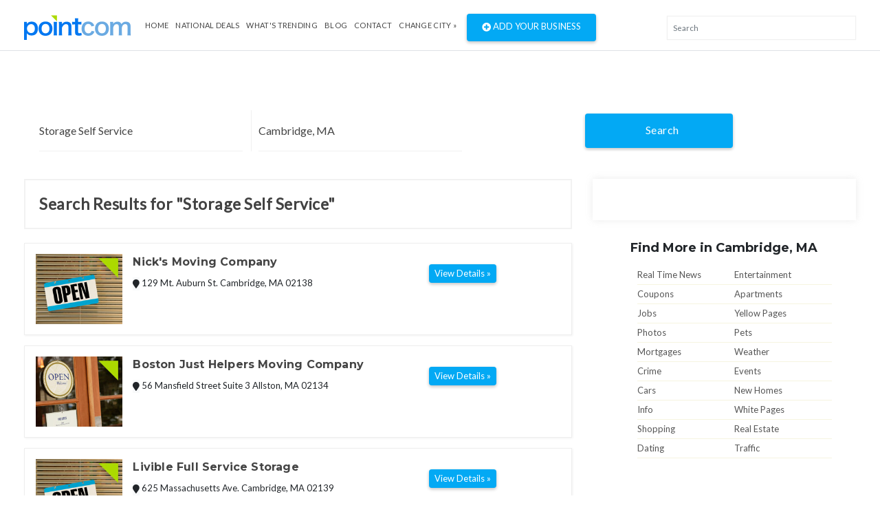

--- FILE ---
content_type: text/css
request_url: https://www.pointcom.com/assets/css/sponser-widget.css
body_size: 1283
content:
/*----------  2. Importing Fonts  ----------*/
@import url('https://fonts.googleapis.com/css?family=Ubuntu:300,400,500,700');

.ad-unit{
width: 100%;
/*padding-right: 15px;
padding-left: 15px;*/
margin-right: auto;
margin-left: auto;
margin-top: 25px;
margin-bottom: 25px;
font-family: 'Ubuntu', sans-serif;
padding-left:15px;
padding-right:15px;
clear:both;
}
.ad-unit-container-outer{
padding: 10px;
margin: 6px 0px 6px 0px;
border: 1px solid #ddd;
/* border: 1px solid #24b09c;; */
}
.shadow{
-webkit-box-shadow: -7px 7px 0px 0px rgba(125, 80, 229, 1);
-moz-box-shadow: -7px 7px 0px 0px rgba(125, 80, 229, 1);
box-shadow: -7px 7px 0px 0px rgba(125, 80, 229, 1);
}
.shadow1{
-webkit-box-shadow: 1px 1px 44px rgba(38, 63, 90,0.09);
-moz-box-shadow: 1px 1px 44px rgba(38, 63, 90,0.09);
box-shadow: 1px 1px 44px rgba(38, 63, 90,0.09);
}

.adcontainer {background:#fff;}
.ad-declaration{padding: 0px 4px 0px;font-size: 13px;}
.ad-declaration span{color:#755ce6;padding-right:4px;}
.ad-declaration a b{font-weight:600;}
.ad-declaration a{color:#000;text-decoration:none;outline:none;font-weight:400;}
.ad-declaration a:hover{text-decoration:none;outline:none;}
.adbody {padding: 12px 4px 0px;margin: 0px;}
.ad-declaration .logo-dot{
width:7px;
height:7px;
-webkit-border-radius:50%;
-moz-border-radius:50%;
border-radius:50%;
background:#ff8004;
display: inline-block;
position: relative;
top: 0px;
margin-left: 0px;
}
/*button-color
.more {
color: #fff;
background: rgba(125,80,229,1);
background: -moz-linear-gradient(-45deg, rgba(125,80,229,1) 0%, rgba(109,102,231,1) 46%, rgba(201,43,183,1) 100%);
background: -webkit-gradient(left top, right bottom, color-stop(0%, rgba(125,80,229,1)), color-stop(46%, rgba(109,102,231,1)), color-stop(100%, rgba(201,43,183,1)));
background: -webkit-linear-gradient(-45deg, rgba(125,80,229,1) 0%, rgba(109,102,231,1) 46%, rgba(201,43,183,1) 100%);
background: -o-linear-gradient(-45deg, rgba(125,80,229,1) 0%, rgba(109,102,231,1) 46%, rgba(201,43,183,1) 100%);
background: -ms-linear-gradient(-45deg, rgba(125,80,229,1) 0%, rgba(109,102,231,1) 46%, rgba(201,43,183,1) 100%);
background: linear-gradient(135deg, rgba(125,80,229,1) 0%, rgba(109,102,231,1) 46%, rgba(201,43,183,1) 100%);
filter: progid:DXImageTransform.Microsoft.gradient( startColorstr='#7d50e5', endColorstr='#c92bb7', GradientType=1 );
width: 80px;
padding: 8px;
text-align: center;
float: right;
font-weight: bold;
margin-top: 20px;
}
*/
.btn-more{
color: #fff;
width: 80px;
padding: 8px;
text-align: center;
float: right;
font-weight: bold;
font-family: 'Ubuntu', sans-serif;
border:none;
text-decoration:none;
outline:none;
margin-top:8px;
background: #24b09c;;
}
.btn-more:hover{
color: #fff;
border:none;
text-decoration:none;
outline:none;
}
.btn-more:visit{
color: #fff;
border:none;
text-decoration:none;
outline:none;
}

/*border-color*/
/*btn-color*/


.adtitle {
color: #262626;

font-weight: 600;
font-size: 14px;
font-family: 'Ubuntu', sans-serif;
line-height: 1.5rem;
margin-bottom: 5px;
}
.spn-link {
color:#7d50e5;

font-family: 'Ubuntu', sans-serif;
font-size: 12px;
text-transform: lowercase;
overflow: hidden;
white-space: nowrap;
text-overflow: ellipsis;
}
.adcopy {font-size:13px;
color:#242424;
overflow: hidden;
}
.ad-link{

margin: 0px;
display: block;
color:#fff;
text-decoration:none;
outline:none;
}
.ad-link2{
	color:#000;

	text-decoration:none;
	line-height:2;
}
.ad-link:hover{
text-decoration:none;
outline:none;
}
.separator {
clear: both;
border-top: solid 1px #ccc;
margin: 2em 0;
}

/*############### responsive ###################*/
@media (max-width: 479px){
.adtitle{font-size: 13px;font-weight: 600;}
.spn-link{font-size:12px;}
.adcopy {font-size: 13px;}
.more {	width:70px;padding:5px;}
.btn-more {width: 60px;padding: 4px;}
} /* end 479px */
@media (max-width: 575px) and (min-width: 480px){
.adtitle{font-size: 13px;font-weight: 600;}
.spn-link{font-size:12px;}
.adcopy {font-size: 13px;}
.more {	width:70px;padding:5px;}
.btn-more {width: 60px;padding: 4px;}
}/* end 575px */
@media (max-width: 767px) and (min-width: 576px){
.adtitle{font-size: 15px;font-weight: 600;}
.spn-link{font-size:13px;}
.adcopy {font-size: 14px;}
.more {	width:70px;padding:5px;}
.btn-more {width: 60px;padding: 4px;}
}  /* end 767px */


--- FILE ---
content_type: application/javascript
request_url: https://www.pointcom.com/assets/js/jquery.slicknav.js
body_size: 3218
content:
/*!
* SlickNav Responsive Mobile Menu v1.0.10
* (c) 2016 Josh Cope
* licensed under MIT
*/;(function($,document,window){var
defaults={label:'MENU',duplicate:true,duration:200,easingOpen:'swing',easingClose:'swing',closedSymbol:'&#9658;',openedSymbol:'&#9660;',prependTo:'body',appendTo:'',parentTag:'a',closeOnClick:false,allowParentLinks:false,nestedParentLinks:true,showChildren:false,removeIds:true,removeClasses:false,removeStyles:false,brand:'',animations:'jquery',init:function(){},beforeOpen:function(){},beforeClose:function(){},afterOpen:function(){},afterClose:function(){}},mobileMenu='slicknav',prefix='slicknav',Keyboard={DOWN:40,ENTER:13,ESCAPE:27,LEFT:37,RIGHT:39,SPACE:32,TAB:9,UP:38,};function Plugin(element,options){this.element=element;this.settings=$.extend({},defaults,options);if(!this.settings.duplicate&&!options.hasOwnProperty("removeIds")){this.settings.removeIds=false;}
this._defaults=defaults;this._name=mobileMenu;this.init();}
Plugin.prototype.init=function(){var $this=this,menu=$(this.element),settings=this.settings,iconClass,menuBar;if(settings.duplicate){$this.mobileNav=menu.clone();}else{$this.mobileNav=menu;}
if(settings.removeIds){$this.mobileNav.removeAttr('id');$this.mobileNav.find('*').each(function(i,e){$(e).removeAttr('id');});}
if(settings.removeClasses){$this.mobileNav.removeAttr('class');$this.mobileNav.find('*').each(function(i,e){$(e).removeAttr('class');});}
if(settings.removeStyles){$this.mobileNav.removeAttr('style');$this.mobileNav.find('*').each(function(i,e){$(e).removeAttr('style');});}
iconClass=prefix+'_icon';if(settings.label===''){iconClass+=' '+prefix+'_no-text';}
if(settings.parentTag=='a'){settings.parentTag='a href="#"';}
$this.mobileNav.attr('class',prefix+'_nav');menuBar=$('<div class="'+prefix+'_menu"></div>');if(settings.brand!==''){var brand=$('<div class="'+prefix+'_brand">'+settings.brand+'</div>');$(menuBar).append(brand);}
$this.btn=$(['<'+settings.parentTag+' aria-haspopup="true" role="button" tabindex="0" class="'+prefix+'_btn '+prefix+'_collapsed">','<span class="'+prefix+'_menutxt">'+settings.label+'</span>','<span class="'+iconClass+'">','<span class="'+prefix+'_icon-bar"></span>','<span class="'+prefix+'_icon-bar"></span>','<span class="'+prefix+'_icon-bar"></span>','</span>','</'+settings.parentTag+'>'].join(''));$(menuBar).append($this.btn);if(settings.appendTo!==''){$(settings.appendTo).append(menuBar);}else{$(settings.prependTo).prepend(menuBar);}
menuBar.append($this.mobileNav);var items=$this.mobileNav.find('li');$(items).each(function(){var item=$(this),data={};data.children=item.children('ul').attr('role','menu');item.data('menu',data);if(data.children.length>0){var a=item.contents(),containsAnchor=false,nodes=[];$(a).each(function(){if(!$(this).is('ul')){nodes.push(this);}else{return false;}
if($(this).is("a")){containsAnchor=true;}});var wrapElement=$('<'+settings.parentTag+' role="menuitem" aria-haspopup="true" tabindex="-1" class="'+prefix+'_item"/>');if((!settings.allowParentLinks||settings.nestedParentLinks)||!containsAnchor){var $wrap=$(nodes).wrapAll(wrapElement).parent();$wrap.addClass(prefix+'_row');}else
$(nodes).wrapAll('<span class="'+prefix+'_parent-link '+prefix+'_row"/>').parent();if(!settings.showChildren){item.addClass(prefix+'_collapsed');}else{item.addClass(prefix+'_open');}
item.addClass(prefix+'_parent');var arrowElement=$('<span class="'+prefix+'_arrow">'+(settings.showChildren?settings.openedSymbol:settings.closedSymbol)+'</span>');if(settings.allowParentLinks&&!settings.nestedParentLinks&&containsAnchor)
arrowElement=arrowElement.wrap(wrapElement).parent();$(nodes).last().after(arrowElement);}else if(item.children().length===0){item.addClass(prefix+'_txtnode');}
item.children('a').attr('role','menuitem').click(function(event){if(settings.closeOnClick&&!$(event.target).parent().closest('li').hasClass(prefix+'_parent')){$($this.btn).click();}});if(settings.closeOnClick&&settings.allowParentLinks){item.children('a').children('a').click(function(event){$($this.btn).click();});item.find('.'+prefix+'_parent-link a:not(.'+prefix+'_item)').click(function(event){$($this.btn).click();});}});$(items).each(function(){var data=$(this).data('menu');if(!settings.showChildren){$this._visibilityToggle(data.children,null,false,null,true);}});$this._visibilityToggle($this.mobileNav,null,false,'init',true);$this.mobileNav.attr('role','menu');$(document).mousedown(function(){$this._outlines(false);});$(document).keyup(function(){$this._outlines(true);});$($this.btn).click(function(e){e.preventDefault();$this._menuToggle();});$this.mobileNav.on('click','.'+prefix+'_item',function(e){e.preventDefault();$this._itemClick($(this));});$($this.btn).keydown(function(e){var ev=e||event;switch(ev.keyCode){case Keyboard.ENTER:case Keyboard.SPACE:case Keyboard.DOWN:e.preventDefault();if(ev.keyCode!==Keyboard.DOWN||!$($this.btn).hasClass(prefix+'_open')){$this._menuToggle();}
$($this.btn).next().find('[role="menuitem"]').first().focus();break;}});$this.mobileNav.on('keydown','.'+prefix+'_item',function(e){var ev=e||event;switch(ev.keyCode){case Keyboard.ENTER:e.preventDefault();$this._itemClick($(e.target));break;case Keyboard.RIGHT:e.preventDefault();if($(e.target).parent().hasClass(prefix+'_collapsed')){$this._itemClick($(e.target));}
$(e.target).next().find('[role="menuitem"]').first().focus();break;}});$this.mobileNav.on('keydown','[role="menuitem"]',function(e){var ev=e||event;switch(ev.keyCode){case Keyboard.DOWN:e.preventDefault();var allItems=$(e.target).parent().parent().children().children('[role="menuitem"]:visible');var idx=allItems.index(e.target);var nextIdx=idx+1;if(allItems.length<=nextIdx){nextIdx=0;}
var next=allItems.eq(nextIdx);next.focus();break;case Keyboard.UP:e.preventDefault();var allItems=$(e.target).parent().parent().children().children('[role="menuitem"]:visible');var idx=allItems.index(e.target);var next=allItems.eq(idx-1);next.focus();break;case Keyboard.LEFT:e.preventDefault();if($(e.target).parent().parent().parent().hasClass(prefix+'_open')){var parent=$(e.target).parent().parent().prev();parent.focus();$this._itemClick(parent);}else if($(e.target).parent().parent().hasClass(prefix+'_nav')){$this._menuToggle();$($this.btn).focus();}
break;case Keyboard.ESCAPE:e.preventDefault();$this._menuToggle();$($this.btn).focus();break;}});if(settings.allowParentLinks&&settings.nestedParentLinks){$('.'+prefix+'_item a').click(function(e){e.stopImmediatePropagation();});}};Plugin.prototype._menuToggle=function(el){var $this=this;var btn=$this.btn;var mobileNav=$this.mobileNav;if(btn.hasClass(prefix+'_collapsed')){btn.removeClass(prefix+'_collapsed');btn.addClass(prefix+'_open');}else{btn.removeClass(prefix+'_open');btn.addClass(prefix+'_collapsed');}
btn.addClass(prefix+'_animating');$this._visibilityToggle(mobileNav,btn.parent(),true,btn);};Plugin.prototype._itemClick=function(el){var $this=this;var settings=$this.settings;var data=el.data('menu');if(!data){data={};data.arrow=el.children('.'+prefix+'_arrow');data.ul=el.next('ul');data.parent=el.parent();if(data.parent.hasClass(prefix+'_parent-link')){data.parent=el.parent().parent();data.ul=el.parent().next('ul');}
el.data('menu',data);}
if(data.parent.hasClass(prefix+'_collapsed')){data.arrow.html(settings.openedSymbol);data.parent.removeClass(prefix+'_collapsed');data.parent.addClass(prefix+'_open');data.parent.addClass(prefix+'_animating');$this._visibilityToggle(data.ul,data.parent,true,el);}else{data.arrow.html(settings.closedSymbol);data.parent.addClass(prefix+'_collapsed');data.parent.removeClass(prefix+'_open');data.parent.addClass(prefix+'_animating');$this._visibilityToggle(data.ul,data.parent,true,el);}};Plugin.prototype._visibilityToggle=function(el,parent,animate,trigger,init){var $this=this;var settings=$this.settings;var items=$this._getActionItems(el);var duration=0;if(animate){duration=settings.duration;}
function afterOpen(trigger,parent){$(trigger).removeClass(prefix+'_animating');$(parent).removeClass(prefix+'_animating');if(!init){settings.afterOpen(trigger);}}
function afterClose(trigger,parent){el.attr('aria-hidden','true');items.attr('tabindex','-1');$this._setVisAttr(el,true);el.hide();$(trigger).removeClass(prefix+'_animating');$(parent).removeClass(prefix+'_animating');if(!init){settings.afterClose(trigger);}else if(trigger=='init'){settings.init();}}
if(el.hasClass(prefix+'_hidden')){el.removeClass(prefix+'_hidden');if(!init){settings.beforeOpen(trigger);}
if(settings.animations==='jquery'){el.stop(true,true).slideDown(duration,settings.easingOpen,function(){afterOpen(trigger,parent);});}else if(settings.animations==='velocity'){el.velocity("finish").velocity("slideDown",{duration:duration,easing:settings.easingOpen,complete:function(){afterOpen(trigger,parent);}});}
el.attr('aria-hidden','false');items.attr('tabindex','0');$this._setVisAttr(el,false);}else{el.addClass(prefix+'_hidden');if(!init){settings.beforeClose(trigger);}
if(settings.animations==='jquery'){el.stop(true,true).slideUp(duration,this.settings.easingClose,function(){afterClose(trigger,parent)});}else if(settings.animations==='velocity'){el.velocity("finish").velocity("slideUp",{duration:duration,easing:settings.easingClose,complete:function(){afterClose(trigger,parent);}});}}};Plugin.prototype._setVisAttr=function(el,hidden){var $this=this;var nonHidden=el.children('li').children('ul').not('.'+prefix+'_hidden');if(!hidden){nonHidden.each(function(){var ul=$(this);ul.attr('aria-hidden','false');var items=$this._getActionItems(ul);items.attr('tabindex','0');$this._setVisAttr(ul,hidden);});}else{nonHidden.each(function(){var ul=$(this);ul.attr('aria-hidden','true');var items=$this._getActionItems(ul);items.attr('tabindex','-1');$this._setVisAttr(ul,hidden);});}};Plugin.prototype._getActionItems=function(el){var data=el.data("menu");if(!data){data={};var items=el.children('li');var anchors=items.find('a');data.links=anchors.add(items.find('.'+prefix+'_item'));el.data('menu',data);}
return data.links;};Plugin.prototype._outlines=function(state){if(!state){$('.'+prefix+'_item, .'+prefix+'_btn').css('outline','none');}else{$('.'+prefix+'_item, .'+prefix+'_btn').css('outline','');}};Plugin.prototype.toggle=function(){var $this=this;$this._menuToggle();};Plugin.prototype.open=function(){var $this=this;if($this.btn.hasClass(prefix+'_collapsed')){$this._menuToggle();}};Plugin.prototype.close=function(){var $this=this;if($this.btn.hasClass(prefix+'_open')){$this._menuToggle();}};$.fn[mobileMenu]=function(options){var args=arguments;if(options===undefined||typeof options==='object'){return this.each(function(){if(!$.data(this,'plugin_'+mobileMenu)){$.data(this,'plugin_'+mobileMenu,new Plugin(this,options));}});}else if(typeof options==='string'&&options[0]!=='_'&&options!=='init'){var returns;this.each(function(){var instance=$.data(this,'plugin_'+mobileMenu);if(instance instanceof Plugin&&typeof instance[options]==='function'){returns=instance[options].apply(instance,Array.prototype.slice.call(args,1));}});return returns!==undefined?returns:this;}};}(jQuery,document,window));